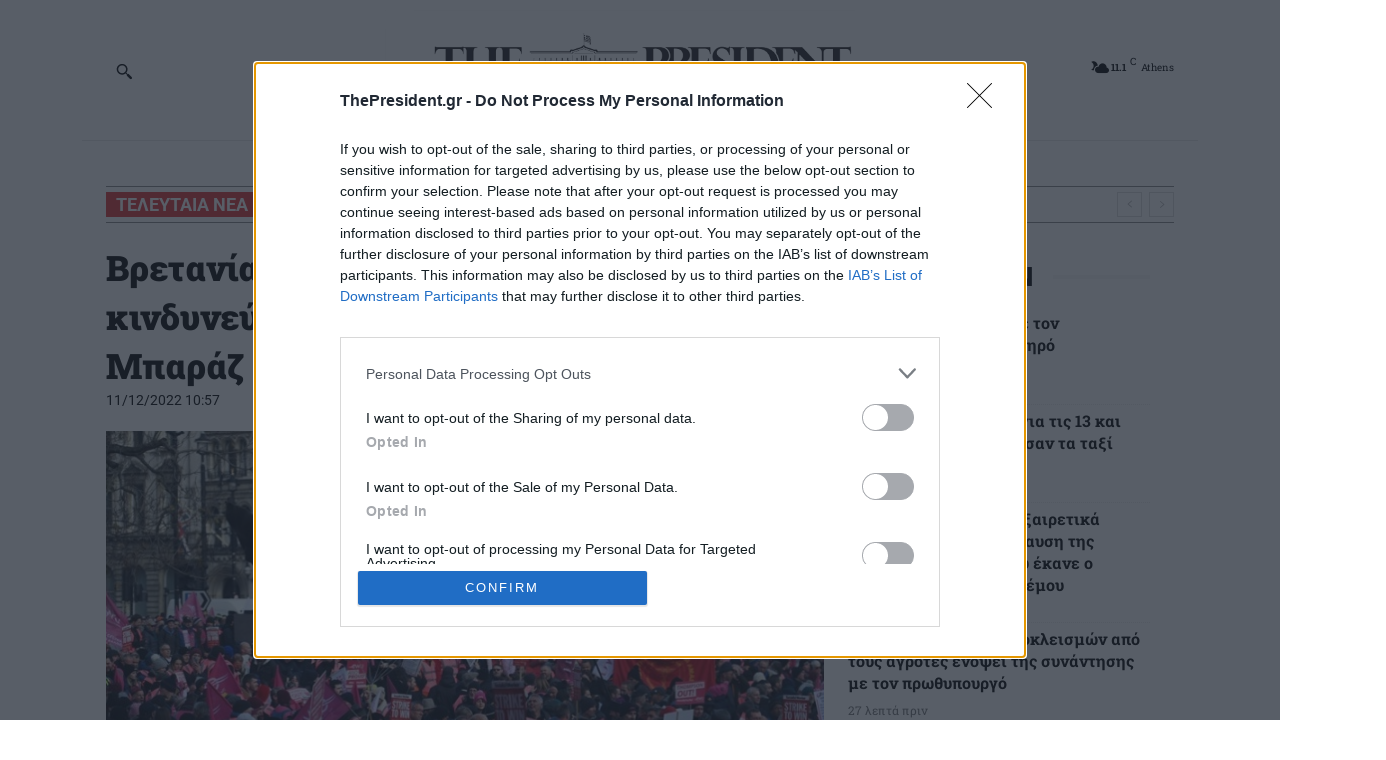

--- FILE ---
content_type: text/html; charset=UTF-8
request_url: https://www.thepresident.gr/wp-admin/admin-ajax.php?td_theme_name=Newspaper&v=12.7.1
body_size: -564
content:
{"510369":91}

--- FILE ---
content_type: text/html; charset=utf-8
request_url: https://www.google.com/recaptcha/api2/aframe
body_size: 268
content:
<!DOCTYPE HTML><html><head><meta http-equiv="content-type" content="text/html; charset=UTF-8"></head><body><script nonce="N53Pt9--cTQiukR2xj72GA">/** Anti-fraud and anti-abuse applications only. See google.com/recaptcha */ try{var clients={'sodar':'https://pagead2.googlesyndication.com/pagead/sodar?'};window.addEventListener("message",function(a){try{if(a.source===window.parent){var b=JSON.parse(a.data);var c=clients[b['id']];if(c){var d=document.createElement('img');d.src=c+b['params']+'&rc='+(localStorage.getItem("rc::a")?sessionStorage.getItem("rc::b"):"");window.document.body.appendChild(d);sessionStorage.setItem("rc::e",parseInt(sessionStorage.getItem("rc::e")||0)+1);localStorage.setItem("rc::h",'1767905835402');}}}catch(b){}});window.parent.postMessage("_grecaptcha_ready", "*");}catch(b){}</script></body></html>

--- FILE ---
content_type: text/css
request_url: https://www.thepresident.gr/wp-content/cache/min/1/wp-content/plugins/wbls-custom-code/dist/css/wblsLatestPostFromCategories.css?ver=1762012110
body_size: -270
content:
.wblsLatestContainer{display:flex;flex-direction:row;flex-wrap:wrap;margin-left:-24px;margin-right:-24px;width:calc(100% + 48px)}.wblsLatestContainer .wblsColumn{display:flex;flex-direction:column;flex-basis:100%;flex:1;padding:0 24px}.wblsLatestContainer .wblsImage{position:relative}.wblsLatestContainer .wblsImageWrap{display:flex}.wblsLatestContainer .wblsImageWrap img{width:100%}.wblsLatestContainer .wblsCategory{position:absolute;bottom:0;background:#000;padding:0 5px;font-size:10px;color:#fff;font-weight:600;font-family:"Noto Sans"}.wblsLatestContainer .wblsTitle a{display:flex;font-size:18px;line-height:24px;font-family:"Noto Sans"}.wblsLatestContainer .wblsTitle{margin-bottom:20px}@media screen and (max-width:1140px){.wblsLatestContainer{margin-left:-20px;margin-right:-20px;width:calc(100% + 40px)}.wblsLatestContainer .wblsColumn{padding:0 20px}}@media screen and (max-width:767px){.wblsLatestContainer{flex-direction:column}.wblsLatestContainer{margin-left:-14px;margin-right:-14px;width:calc(100% + 28px)}.wblsLatestContainer .wblsColumn{padding:0 14px}.wblsLatestContainer .wblsColumn{flex-direction:row}}

--- FILE ---
content_type: text/css
request_url: https://www.thepresident.gr/wp-content/cache/min/1/wp-content/plugins/td-api-plugin/css/style.css?ver=1762012110
body_size: -49
content:
.wbls-box-full-container{display:flex;flex-direction:row;flex-wrap:nowrap}.wbls-box-container{background:#6f9c2d;position:relative;overflow:hidden;border-radius:2px;height:100%;width:100%}.wbls-box-container.wbls-color-green{background:#6f9c2d}.wbls-box-container.wbls-color-blue{background:#6691c3}.wbls-box-container.wbls-color-orange{background:#f4991d}.wbls-text-container{padding-right:30%;display:flex;flex-direction:column;justify-content:space-between;height:100%}.wbls-img-container{position:absolute;right:0;top:0;width:30%;bottom:0;align-items:flex-end;display:flex}.wbls-img-container img{width:100%;height:100%;object-fit:contain;object-position:bottom right;display:flex}.wbls-box-full-container .wbls-box-parent{width:100%;display:flex;margin:0 .2rem;padding-bottom:10px}.wbls-box-parent a{display:flex;height:100%;width:100%}.wbls-box-upper-title{color:#fff;padding:.5rem;min-height:40px}.wbls-box-title{padding:.5rem;color:#fff;font-size:18px!important}.wbls-box-subtitle{color:#fff;padding:.5rem;border-top:5px solid #fff;width:200%;font-size:1rem!important;font-weight:700;min-height:21px;display:flex}.wbls-vertical .wbls-img-container{order:1;position:relative;justify-content:center;width:100%;height:0;padding-bottom:50%}.wbls-vertical .wbls-text-container{order:2;display:flex;flex-direction:column}.wbls-vertical .wbls-img-container img{position:absolute;top:0;left:0;right:0;bottom:0}@media screen and (max-width:992px){.wbls-box-full-container{max-width:70%;flex-direction:column;margin:auto;flex-wrap:wrap}}@media screen and (max-width:580px){.wbls-box-full-container{max-width:100%}}.td_flex_block_author .td-avatar-container .td-image-container{text-align:center}.td_flex_block_author .td-avatar-container .td-image-container img{width:75%;border-radius:50%}.td_flex_block_author .td-avatar-container .td-avatar-name-container{font-size:14px;font-weight:400}

--- FILE ---
content_type: application/javascript
request_url: https://www.thepresident.gr/wp-content/themes/thePresident/custom_script.js?ver=6.8.2
body_size: 973
content:
let autoreload = 1;
let timetorefresh = 180000;
let refreshPage = function () {
    // console.log('reload');
    if (autoreload === 1) {
        window.location.reload(true);
    }
    setTimeout(refreshPage, timetorefresh);
}
let addDateOnHeader = function () {
    // <div id="mydate">Κυριακή, 15 Αυγούστου 2021</div>
    let d = new Date();
    var dayName = d.toLocaleDateString('el-GR', {weekday: 'long'});
    var monthName = d.toLocaleDateString('el-GR', {month: 'long'});
    let fullDate = dayName + ', ' + addZeroDigitOnDate(d.getDate()) + ' ' + monthName + ' ' + d.getFullYear();
    let smallDate = addZeroDigitOnDate(d.getDate()) + ' ' + monthName + ' ' + d.getFullYear();
    // console.log('fullDate', fullDate);
    jQuery('#wbls-date-container').html('<div id="mydate">' + fullDate + '</div>');
}
let addZeroDigitOnDate = function (date) {
    return (date > 9) ? date : '0' + date;
}
function findGetParameter(parameterName) {
    var result = null,
        tmp = [];
    location.search
        .substr(1)
        .split("&")
        .forEach(function (item) {
            tmp = item.split("=");
            if (tmp[0] === parameterName) result = decodeURIComponent(tmp[1]);
        });
    return result;
}

let appendAdOnArticleList = function(){
    let loopClass = ".wbls_addclassmiddle .tdb_module_loop";
    let loopArticles = jQuery(loopClass);
    let html = '';
    if (window.innerWidth <= 768) {
        html += '<div style="margin: auto;text-align: center"><div id="Mob_ros_2"><scr' + 'ipt>\n' +
            'googletag.cmd.push(function() { googletag.display("Mob_ros_2"); });\n' +
            '</scr' + 'ipt>\n' +
            '</div></div>';
    }
    if(html !='' ) {
        if (loopArticles.length > 5) {
            jQuery(loopClass).eq(4).after(html);
        } else {
            jQuery(loopClass).eq(loopArticles.length - 1).after(html);
        }
    }
};
let appendAdOnArticleText = function(){
    let classes = ".wbls_addclassmiddlearticle .tdb-block-inner p";
    let articlesParagraphs = jQuery(classes);
    let html = '';
    let html2 = '';
    let prehtml = '<div class="in_read_dfp in_read_dfp_vertical_1" id="in_read_dfp_vertical_1">\n' +
        '    <div class="sticky-inside">\n' +
        '        <div id="block-dfptaginline1">\n' +
        '            <div class="admanager-content adblock-in-region-block-library tag-inline1">';
    let posthtml = '</div></div></div></div>';
    if (window.innerWidth > 768) {
        html += '<div id="articleBetweenText"><scr' + 'ipt>\n' +
            'googletag.cmd.push(function() { googletag.display("articleBetweenText"); });\n' +
            '</scr' + 'ipt>\n' +
            '</div>';
        html2 += '<div id="articleBetweenText2"><scr' + 'ipt>\n' +
            'googletag.cmd.push(function() { googletag.display("articleBetweenText2"); });\n' +
            '</scr' + 'ipt>\n' +
            '</div>';
    } else if (window.innerWidth <= 768) {
        html += '<div id="Mob_articleBetweenText"><scr' + 'ipt>\n' +
            'googletag.cmd.push(function() { googletag.display("Mob_articleBetweenText"); });\n' +
            '</scr' + 'ipt>\n' +
            '</div>';
        html2 += '<div id="Mob_articleBetweenText2"><scr' + 'ipt>\n' +
            'googletag.cmd.push(function() { googletag.display("Mob_articleBetweenText2"); });\n' +
            '</scr' + 'ipt>\n' +
            '</div>';
    }
    if(html !='' ) {
        jQuery(classes).eq(1).after(prehtml + html + posthtml);
        if (articlesParagraphs.length > 6) {
            jQuery(classes).eq(articlesParagraphs.length - 3).after(prehtml + html2 + posthtml);
        } else if (articlesParagraphs.length > 4) {
            jQuery(classes).eq(articlesParagraphs.length - 2).after(prehtml + html2 + posthtml);
        }
    }
};
let sameTitleHeight = function () {
    let minheight = 0;
    let _this = false;
    jQuery('.wbls-sametitleheight').each(function () {
        minheight = 0;
        _this = jQuery(this);
        // console.log(_this);
        if (window.width <= 768 && _this.hasClass('desktoponly')) {
        } else {
            _this.find('.td-module-title').each(function () {
                if (jQuery(this).height() > minheight) {
                    minheight = jQuery(this).height();
                }
                // console.log(minheight);
                _this.find('.td-module-title').css({"min-height": minheight + "px"});
            });
        }
    });
};
let fixRoiLink2 = function() {
    let newLink = '';
    let d = new Date();
    let day = addZeroDigitOnDate(d.getDate());
    var month = addZeroDigitOnDate(d.getMonth()+1);
    let year = d.getFullYear();
    newLink = '/' + year + '/' + month + '/' + day;
    return newLink;
};
let fixRoiLink = function() {
	let newLink = '';
	let d = new Date();
    let day = addZeroDigitOnDate(d.getDate());
    var month = addZeroDigitOnDate(d.getMonth()+1);
    let year = d.getFullYear();
    newLink = '/' + year + '/' + month + '/' + day;
	jQuery('[href="/current/day"]').attr('href', newLink);
	jQuery('[href="/current/day/"]').attr('href', newLink);
};
jQuery(window).load(function () {
    addDateOnHeader();
    sameTitleHeight();
    appendAdOnArticleList();
    appendAdOnArticleText();
	fixRoiLink();
    if(jQuery('.td-pulldown-filter-list li').length > 0) {
        jQuery('.td-pulldown-filter-list li').eq(0).find('a').trigger('click');
    }
    setTimeout( refreshPage , timetorefresh);
    // console.log(123123123);
});